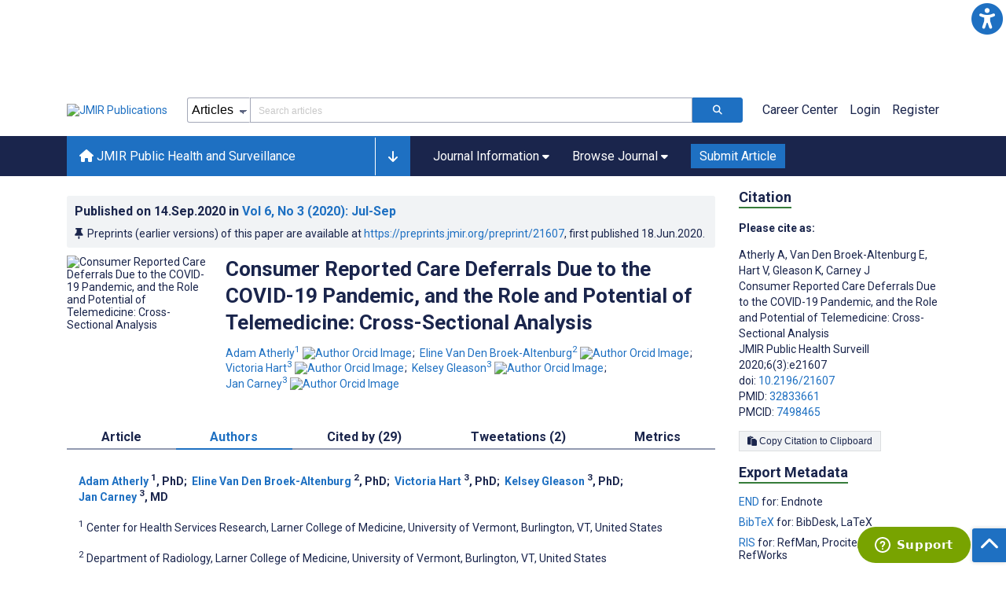

--- FILE ---
content_type: application/javascript; charset=UTF-8
request_url: https://publichealth.jmir.org/_nuxt/84066b5.js
body_size: 5559
content:
(window.webpackJsonp=window.webpackJsonp||[]).push([[17],{370:function(e,t,n){"use strict";(function(e){var r=n(182),o=n.n(r);function c(e){return c="function"==typeof Symbol&&"symbol"==typeof Symbol.iterator?function(e){return typeof e}:function(e){return e&&"function"==typeof Symbol&&e.constructor===Symbol&&e!==Symbol.prototype?"symbol":typeof e},c(e)}function f(e,t){(null==t||t>e.length)&&(t=e.length);for(var i=0,n=new Array(t);i<t;i++)n[i]=e[i];return n}function d(e,t){var n;if("undefined"==typeof Symbol||null==e[Symbol.iterator]){if(Array.isArray(e)||(n=function(e,t){if(e){if("string"==typeof e)return f(e,t);var n=Object.prototype.toString.call(e).slice(8,-1);return"Object"===n&&e.constructor&&(n=e.constructor.name),"Map"===n||"Set"===n?Array.from(e):"Arguments"===n||/^(?:Ui|I)nt(?:8|16|32)(?:Clamped)?Array$/.test(n)?f(e,t):void 0}}(e))||t&&e&&"number"==typeof e.length){n&&(e=n);var i=0,r=function(){};return{s:r,n:function(){return i>=e.length?{done:!0}:{done:!1,value:e[i++]}},e:function(e){throw e},f:r}}throw new TypeError("Invalid attempt to iterate non-iterable instance.\nIn order to be iterable, non-array objects must have a [Symbol.iterator]() method.")}var o,c=!0,d=!1;return{s:function(){n=e[Symbol.iterator]()},n:function(){var e=n.next();return c=e.done,e},e:function(e){d=!0,o=e},f:function(){try{c||null==n.return||n.return()}finally{if(d)throw o}}}}function l(e){return Array.isArray(e)}function v(e){return void 0===e}function m(e){return"object"===c(e)}function h(e){return"object"===c(e)&&null!==e}function y(e){return"function"==typeof e}var N=(function(){try{return!v(window)}catch(e){return!1}}()?window:e).console||{};function $(e){N&&N.warn&&N.warn(e)}var _=function(e){return $("".concat(e," is not supported in browser builds"))},A=function(){return $("This vue app/component has no vue-meta configuration")},I={title:void 0,titleChunk:"",titleTemplate:"%s",htmlAttrs:{},bodyAttrs:{},headAttrs:{},base:[],link:[],meta:[],style:[],script:[],noscript:[],__dangerouslyDisableSanitizers:[],__dangerouslyDisableSanitizersByTagID:{}},T="_vueMeta",w={keyName:"metaInfo",attribute:"data-vue-meta",ssrAttribute:"data-vue-meta-server-rendered",tagIDKeyName:"vmid",contentKeyName:"content",metaTemplateKeyName:"template",waitOnDestroyed:!0,debounceWait:10,ssrAppId:"ssr"},k=Object.keys(I),O=[k[12],k[13]],S=[k[1],k[2],"changed"].concat(O),K=[k[3],k[4],k[5]],E=["link","style","script"],D=["once","skip","template"],M=["body","pbody"],x=["allowfullscreen","amp","amp-boilerplate","async","autofocus","autoplay","checked","compact","controls","declare","default","defaultchecked","defaultmuted","defaultselected","defer","disabled","enabled","formnovalidate","hidden","indeterminate","inert","ismap","itemscope","loop","multiple","muted","nohref","noresize","noshade","novalidate","nowrap","open","pauseonexit","readonly","required","reversed","scoped","seamless","selected","sortable","truespeed","typemustmatch","visible"],C=null;function j(e,t,n){var r=e.debounceWait;t[T].initialized||!t[T].initializing&&"watcher"!==n||(t[T].initialized=null),t[T].initialized&&!t[T].pausing&&function(e,t){if(!(t=void 0===t?10:t))return void e();clearTimeout(C),C=setTimeout((function(){e()}),t)}((function(){t.$meta().refresh()}),r)}function z(e,t,n){if(!Array.prototype.findIndex){for(var r=0;r<e.length;r++)if(t.call(n,e[r],r,e))return r;return-1}return e.findIndex(t,n)}function W(e){return Array.from?Array.from(e):Array.prototype.slice.call(e)}function R(e,t){if(!Array.prototype.includes){for(var n in e)if(e[n]===t)return!0;return!1}return e.includes(t)}var L=function(e,t){return(t||document).querySelectorAll(e)};function V(e,t){return e[t]||(e[t]=document.getElementsByTagName(t)[0]),e[t]}function H(e,t,n){var r=t.appId,o=t.attribute,c=t.type,f=t.tagIDKeyName;n=n||{};var d=["".concat(c,"[").concat(o,'="').concat(r,'"]'),"".concat(c,"[data-").concat(f,"]")].map((function(e){for(var t in n){var r=n[t],o=r&&!0!==r?'="'.concat(r,'"'):"";e+="[data-".concat(t).concat(o,"]")}return e}));return W(L(d.join(", "),e))}function J(e,t){e.removeAttribute(t)}function P(e){return(e=e||this)&&(!0===e[T]||m(e[T]))}function B(e,t){return e[T].pausing=!0,function(){return U(e,t)}}function U(e,t){if(e[T].pausing=!1,t||void 0===t)return e.$meta().refresh()}function G(e){var t=e.$router;!e[T].navGuards&&t&&(e[T].navGuards=!0,t.beforeEach((function(t,n,r){B(e),r()})),t.afterEach((function(){e.$nextTick((function(){var t=U(e).metaInfo;t&&y(t.afterNavigation)&&t.afterNavigation(t)}))})))}var X=1;function F(e,t){var n=["activated","deactivated","beforeMount"],r=!1;return{beforeCreate:function(){var o=this,c="$root",f=this[c],d=this.$options,l=e.config.devtools;if(Object.defineProperty(this,"_hasMetaInfo",{configurable:!0,get:function(){return l&&!f[T].deprecationWarningShown&&($("VueMeta DeprecationWarning: _hasMetaInfo has been deprecated and will be removed in a future version. Please use hasMetaInfo(vm) instead"),f[T].deprecationWarningShown=!0),P(this)}}),this===f&&f.$once("hook:beforeMount",(function(){if(!(r=this.$el&&1===this.$el.nodeType&&this.$el.hasAttribute("data-server-rendered"))&&f[T]&&1===f[T].appId){var e=V({},"html");r=e&&e.hasAttribute(t.ssrAttribute)}})),!v(d[t.keyName])&&null!==d[t.keyName]){if(f[T]||(f[T]={appId:X},X++,l&&f.$options[t.keyName]&&this.$nextTick((function(){var e=function(e,t,n){if(Array.prototype.find)return e.find(t,n);for(var r=0;r<e.length;r++)if(t.call(n,e[r],r,e))return e[r]}(f.$children,(function(e){return e.$vnode&&e.$vnode.fnOptions}));e&&e.$vnode.fnOptions[t.keyName]&&$("VueMeta has detected a possible global mixin which adds a ".concat(t.keyName," property to all Vue components on the page. This could cause severe performance issues. If possible, use $meta().addApp to add meta information instead"))}))),!this[T]){this[T]=!0;for(var m=this.$parent;m&&m!==f;)v(m[T])&&(m[T]=!1),m=m.$parent}y(d[t.keyName])&&(d.computed=d.computed||{},d.computed.$metaInfo=d[t.keyName],this.$isServer||this.$on("hook:created",(function(){this.$watch("$metaInfo",(function(){j(t,this[c],"watcher")}))}))),v(f[T].initialized)&&(f[T].initialized=this.$isServer,f[T].initialized||(f[T].initializedSsr||(f[T].initializedSsr=!0,this.$on("hook:beforeMount",(function(){var e=this[c];r&&(e[T].appId=t.ssrAppId)}))),this.$on("hook:mounted",(function(){var e=this[c];e[T].initialized||(e[T].initializing=!0,this.$nextTick((function(){var n=e.$meta().refresh(),r=n.tags,o=n.metaInfo;!1===r&&null===e[T].initialized&&this.$nextTick((function(){return j(t,e,"init")})),e[T].initialized=!0,delete e[T].initializing,!t.refreshOnceOnNavigation&&o.afterNavigation&&G(e)})))})),t.refreshOnceOnNavigation&&G(f))),this.$on("hook:destroyed",(function(){var e=this;this.$parent&&P(this)&&(delete this._hasMetaInfo,this.$nextTick((function(){if(t.waitOnDestroyed&&e.$el&&e.$el.offsetParent)var n=setInterval((function(){e.$el&&null!==e.$el.offsetParent||(clearInterval(n),j(t,e.$root,"destroyed"))}),50);else j(t,e.$root,"destroyed")})))})),this.$isServer||n.forEach((function(e){o.$on("hook:".concat(e),(function(){j(t,this[c],e)}))}))}}}}function Q(e,t){return t&&m(e)?(l(e[t])||(e[t]=[]),e):l(e)?e:[]}var Y=[[/&/g,"&"],[/</g,"<"],[/>/g,">"],[/"/g,'"'],[/'/g,"'"]];function Z(e,t,n,r){var o=t.tagIDKeyName,c=n.doEscape,f=void 0===c?function(e){return e}:c,d={};for(var v in e){var m=e[v];if(R(S,v))d[v]=m;else{var y=O[0];if(n[y]&&R(n[y],v))d[v]=m;else{var N=e[o];if(N&&(y=O[1],n[y]&&n[y][N]&&R(n[y][N],v)))d[v]=m;else if("string"==typeof m?d[v]=f(m):l(m)?d[v]=m.map((function(e){return h(e)?Z(e,t,n,!0):f(e)})):h(m)?d[v]=Z(m,t,n,!0):d[v]=m,r){var $=f(v);v!==$&&(d[$]=d[v],delete d[v])}}}}return d}function ee(e,t,n){n=n||[];var r={doEscape:function(e){return n.reduce((function(e,t){return e.replace(t[0],t[1])}),e)}};return O.forEach((function(e,n){if(0===n)Q(t,e);else if(1===n)for(var o in t[e])Q(t[e],o);r[e]=t[e]})),Z(t,e,r)}function te(e,t,template,n){var component=e.component,r=e.metaTemplateKeyName,o=e.contentKeyName;return!0!==template&&!0!==t[r]&&(v(template)&&t[r]&&(template=t[r],t[r]=!0),template?(v(n)&&(n=t[o]),t[o]=y(template)?template.call(component,n):template.replace(/%s/g,n),!0):(delete t[r],!1))}var ne=!1;function re(e,source,t){return t=t||{},void 0===source.title&&delete source.title,K.forEach((function(e){if(source[e])for(var t in source[e])t in source[e]&&void 0===source[e][t]&&(R(x,t)&&!ne&&($("VueMeta: Please note that since v2 the value undefined is not used to indicate boolean attributes anymore, see migration guide for details"),ne=!0),delete source[e][t])})),o()(e,source,{arrayMerge:function(e,s){return function(e,t,source){var component=e.component,n=e.tagIDKeyName,r=e.metaTemplateKeyName,o=e.contentKeyName,c=[];return t.length||source.length?(t.forEach((function(e,t){if(e[n]){var f=z(source,(function(t){return t[n]===e[n]})),d=source[f];if(-1!==f){if(o in d&&void 0===d[o]||"innerHTML"in d&&void 0===d.innerHTML)return c.push(e),void source.splice(f,1);if(null!==d[o]&&null!==d.innerHTML){var l=e[r];if(l){if(!d[r])return te({component:component,metaTemplateKeyName:r,contentKeyName:o},d,l),void(d.template=!0);d[o]||te({component:component,metaTemplateKeyName:r,contentKeyName:o},d,void 0,e[o])}}else source.splice(f,1)}else c.push(e)}else c.push(e)})),c.concat(source)):c}(t,e,s)}})}function ie(e,component){return ae(e||{},component,I)}function ae(e,component,t){if(t=t||{},component._inactive)return t;var n=(e=e||{}).keyName,r=component.$metaInfo,o=component.$options,c=component.$children;if(o[n]){var data=r||o[n];m(data)&&(t=re(t,data,e))}return c.length&&c.forEach((function(n){(function(e){return(e=e||this)&&!v(e[T])})(n)&&(t=ae(e,n,t))})),t}var oe=[];function ue(e,t,n,r){var o=e.tagIDKeyName,c=!1;return n.forEach((function(e){e[o]&&e.callback&&(c=!0,function(e,t){1===arguments.length&&(t=e,e=""),oe.push([e,t])}("".concat(t,"[data-").concat(o,'="').concat(e[o],'"]'),e.callback))})),r&&c?ce():c}function ce(){var e;"complete"!==(e||document).readyState?document.onreadystatechange=function(){se()}:se()}function se(e){oe.forEach((function(t){var n=t[0],r=t[1],o="".concat(n,'[onload="this.__vm_l=1"]'),c=[];e||(c=W(L(o))),e&&e.matches(o)&&(c=[e]),c.forEach((function(element){if(!element.__vm_cb){var e=function(){element.__vm_cb=!0,J(element,"onload"),r(element)};element.__vm_l?e():element.__vm_ev||(element.__vm_ev=!0,element.addEventListener("load",e))}}))}))}var fe,de={};function le(e,t,n,r,o){var c=(t||{}).attribute,f=o.getAttribute(c);f&&(de[n]=JSON.parse(decodeURI(f)),J(o,c));var data=de[n]||{},d=[];for(var l in data)void 0!==data[l]&&e in data[l]&&(d.push(l),r[l]||delete data[l][e]);for(var v in r){var m=data[v];m&&m[e]===r[v]||(d.push(v),void 0!==r[v]&&(data[v]=data[v]||{},data[v][e]=r[v]))}for(var h=0,y=d;h<y.length;h++){var N=y[h],$=data[N],_=[];for(var A in $)Array.prototype.push.apply(_,[].concat($[A]));if(_.length){var I=R(x,N)&&_.some(Boolean)?"":_.filter((function(e){return void 0!==e})).join(" ");o.setAttribute(N,I)}else J(o,N)}de[n]=data}function pe(e,t,n,r,head,body){var o=t||{},c=o.attribute,f=o.tagIDKeyName,d=M.slice();d.push(f);var l=[],v={appId:e,attribute:c,type:n,tagIDKeyName:f},m={head:H(head,v),pbody:H(body,v,{pbody:!0}),body:H(body,v,{body:!0})};if(r.length>1){var h=[];r=r.filter((function(e){var t=JSON.stringify(e),n=!R(h,t);return h.push(t),n}))}r.forEach((function(t){if(!t.skip){var r=document.createElement(n);t.once||r.setAttribute(c,e),Object.keys(t).forEach((function(e){if(!R(D,e))if("innerHTML"!==e)if("json"!==e)if("cssText"!==e)if("callback"!==e){var n=R(d,e)?"data-".concat(e):e,o=R(x,e);if(!o||t[e]){var c=o?"":t[e];r.setAttribute(n,c)}}else r.onload=function(){return t[e](r)};else r.styleSheet?r.styleSheet.cssText=t.cssText:r.appendChild(document.createTextNode(t.cssText));else r.innerHTML=JSON.stringify(t.json);else r.innerHTML=t.innerHTML}));var o,f=m[function(e){var body=e.body,t=e.pbody;return body?"body":t?"pbody":"head"}(t)],v=f.some((function(e,t){return o=t,r.isEqualNode(e)}));v&&(o||0===o)?f.splice(o,1):l.push(r)}}));var y=[];for(var N in m)Array.prototype.push.apply(y,m[N]);return y.forEach((function(element){element.parentNode.removeChild(element)})),l.forEach((function(element){element.hasAttribute("data-body")?body.appendChild(element):element.hasAttribute("data-pbody")?body.insertBefore(element,body.firstChild):head.appendChild(element)})),{oldTags:y,newTags:l}}function ve(e,t,n){var r=t=t||{},o=r.ssrAttribute,c=r.ssrAppId,f={},d=V(f,"html");if(e===c&&d.hasAttribute(o)){J(d,o);var v=!1;return E.forEach((function(e){n[e]&&ue(t,e,n[e])&&(v=!0)})),v&&ce(),!1}var title,m={},h={};for(var y in n)if(!R(S,y))if("title"!==y){if(R(K,y)){var N=y.substr(0,4);le(e,t,y,n[y],V(f,N))}else if(l(n[y])){var $=pe(e,t,y,n[y],V(f,"head"),V(f,"body")),_=$.oldTags,A=$.newTags;A.length&&(m[y]=A,h[y]=_)}}else((title=n.title)||""===title)&&(document.title=title);return{tagsAdded:m,tagsRemoved:h}}function me(e,t,n){return{set:function(r){return function(e,t,n,r){if(e&&e.$el)return ve(t,n,r);(fe=fe||{})[t]=r}(e,t,n,r)},remove:function(){return function(e,t,n){if(e&&e.$el){var r,o={},c=d(K);try{for(c.s();!(r=c.n()).done;){var f=r.value,l=f.substr(0,4);le(t,n,f,{},V(o,l))}}catch(e){c.e(e)}finally{c.f()}return function(e,t){var n=e.attribute;W(L("[".concat(n,'="').concat(t,'"]'))).map((function(e){return e.remove()}))}(n,t)}fe[t]&&(delete fe[t],ye())}(e,t,n)}}}function he(){return fe}function ye(e){!e&&Object.keys(fe).length||(fe=void 0)}function be(e,t){if(t=t||{},!e[T])return A(),{};var n=function(e,t,n,component){n=n||[];var r=(e=e||{}).tagIDKeyName;return t.title&&(t.titleChunk=t.title),t.titleTemplate&&"%s"!==t.titleTemplate&&te({component:component,contentKeyName:"title"},t,t.titleTemplate,t.titleChunk||""),t.base&&(t.base=Object.keys(t.base).length?[t.base]:[]),t.meta&&(t.meta=t.meta.filter((function(e,t,n){return!e[r]||t===z(n,(function(t){return t[r]===e[r]}))})),t.meta.forEach((function(t){return te(e,t)}))),ee(e,t,n)}(t,ie(t,e),Y,e),r=ve(e[T].appId,t,n);r&&y(n.changed)&&(n.changed(n,r.tagsAdded,r.tagsRemoved),r={addedTags:r.tagsAdded,removedTags:r.tagsRemoved});var o=he();if(o){for(var c in o)ve(c,t,o[c]),delete o[c];ye(!0)}return{vm:e,metaInfo:n,tags:r}}function ge(e){e=e||{};var t=this.$root;return{getOptions:function(){return function(e){var t={};for(var n in e)t[n]=e[n];return t}(e)},setOptions:function(n){var r="refreshOnceOnNavigation";n&&n[r]&&(e.refreshOnceOnNavigation=!!n[r],G(t));var o="debounceWait";if(n&&o in n){var c=parseInt(n[o]);isNaN(c)||(e.debounceWait=c)}var f="waitOnDestroyed";n&&f in n&&(e.waitOnDestroyed=!!n[f])},refresh:function(){return be(t,e)},inject:function(e){return _("inject")},pause:function(){return B(t)},resume:function(){return U(t)},addApp:function(n){return me(t,n,e)}}}function Ne(e,t){e.__vuemeta_installed||(e.__vuemeta_installed=!0,t=function(e){return{keyName:(e=m(e)?e:{}).keyName||w.keyName,attribute:e.attribute||w.attribute,ssrAttribute:e.ssrAttribute||w.ssrAttribute,tagIDKeyName:e.tagIDKeyName||w.tagIDKeyName,contentKeyName:e.contentKeyName||w.contentKeyName,metaTemplateKeyName:e.metaTemplateKeyName||w.metaTemplateKeyName,debounceWait:v(e.debounceWait)?w.debounceWait:e.debounceWait,waitOnDestroyed:v(e.waitOnDestroyed)?w.waitOnDestroyed:e.waitOnDestroyed,ssrAppId:e.ssrAppId||w.ssrAppId,refreshOnceOnNavigation:!!e.refreshOnceOnNavigation}}(t),e.prototype.$meta=function(){return ge.call(this,t)},e.mixin(F(e,t)))}v(window)||v(window.Vue)||Ne(window.Vue);var $e={version:"2.4.0",install:Ne,generate:function(e,t){return _("generate")},hasMetaInfo:P};t.a=$e}).call(this,n(58))},4:function(e,t,n){"use strict";function r(e,t,n,r,o,c,f,d){var l,v="function"==typeof e?e.options:e;if(t&&(v.render=t,v.staticRenderFns=n,v._compiled=!0),r&&(v.functional=!0),c&&(v._scopeId="data-v-"+c),f?(l=function(e){(e=e||this.$vnode&&this.$vnode.ssrContext||this.parent&&this.parent.$vnode&&this.parent.$vnode.ssrContext)||"undefined"==typeof __VUE_SSR_CONTEXT__||(e=__VUE_SSR_CONTEXT__),o&&o.call(this,e),e&&e._registeredComponents&&e._registeredComponents.add(f)},v._ssrRegister=l):o&&(l=d?function(){o.call(this,(v.functional?this.parent:this).$root.$options.shadowRoot)}:o),l)if(v.functional){v._injectStyles=l;var m=v.render;v.render=function(e,t){return l.call(t),m(e,t)}}else{var h=v.beforeCreate;v.beforeCreate=h?[].concat(h,l):[l]}return{exports:e,options:v}}n.d(t,"a",(function(){return r}))}}]);

--- FILE ---
content_type: application/javascript; charset=UTF-8
request_url: https://publichealth.jmir.org/_nuxt/a116589.js
body_size: 4438
content:
(window.webpackJsonp=window.webpackJsonp||[]).push([[13],{244:function(e,t,n){"use strict";var r=n(2),o=n(379),c=n.n(o);r.a.use(c.a)},245:function(e,t,n){"use strict";var r=void 0!==window.Cypress;t.a=function(e){var t=e.store;r&&(window.store=t)}},246:function(e,t,n){"use strict";var r=n(2),o=n(393),c=n(261),d=n(394),f=n(395),l=n(403),m=n(396),v=n(397),h=n(398),w=n(399);r.a.component("AppModal",l.a),r.a.component("ScopeModal",m.a),r.a.component("FontControl",o.a),r.a.component("SocialMedia",c.a),r.a.component("EmailModal",d.a),r.a.component("ImageModal",f.a),r.a.component("AbstractModal",h.a),r.a.component("CitationModal",w.a),r.a.component("CarouselModal",v.a)},247:function(e,t,n){"use strict";n(33);t.a=function(e){var t=e.store,n=e.$axios,r=e.$config;n.onRequest((function(e){if(r.isAllLogsEnabled){var n=e.headers.common["x-forwarded-for"]||e.headers.common["X-Forwarded-For"],o=e.headers.common["x-real-ip"]||e.headers.common["X-Real-Ip"],c=e.headers.common["user-agent"]||e.headers.common["User-Agent"];console.log("API request: ".concat(e.method," ").concat(e.baseURL).concat(e.url,"; Query params: ").concat(JSON.stringify(e.params),"; Headers: ").concat(JSON.stringify({"x-forwarded-for":n,"x-real-ip":o,"user-agent":c})))}t.state.journal.data&&(e.headers["X-JOURNAL-ID"]=t.state.journal.data.journal_id,e.headers["X-JOURNAL-SLUG"]=t.state.journal.data.path),t.state.authentication.jwt&&(e.headers["X-JWT"]=t.state.authentication.jwt)})),n.onError((function(e){0}))}},248:function(e,t,n){"use strict";var r=n(2),o=n(380),c=n.n(o);r.a.use(c.a,{api_key:"11ced5c559070ec35363",options:{cluster:"us2",encrypted:!0}})},249:function(e,t,n){"use strict";var r=n(2),o=n(381),c=n.n(o);r.a.component("v-select",c.a)},250:function(e,t,n){"use strict";var r=n(2),o=n(382),c=n.n(o);r.a.component("paginate",c.a)},251:function(e,t,n){"use strict";n(410),n(28),n(262);var r=n(2),o=n(135),c=n.n(o),d=(n(557),n(559),n(383)),f=n.n(d),l=c.a.import("blots/block");l.tagName="DIV",c.a.register(l,!0),c.a.register("modules/counter",(function(e,t){var n=document.querySelector(t.container);e.on("text-change",(function(){var text=e.getText();if("word"===t.unit){var r=(text=text.trim()).length>0?text.split(/\s+/).length:0;n.innerText=r}else n.innerText=text.length}))})),r.a.use(f.a)},252:function(e,t,n){"use strict";var r=n(2),o=n(384),c=n.n(o);r.a.component("draggable",c.a)},253:function(e,t,n){"use strict";var r=n(2),o=n(385),c=n.n(o);n(563);r.a.component("vue-cropper",c.a)},254:function(e,t,n){"use strict";var r=n(2),o=n(386),c=n.n(o);r.a.use(c.a)},255:function(e,t,n){"use strict";function r(e){e.$gtm.init("GTM-58BHBF4V")}n.d(t,"a",(function(){return r}))},256:function(e,t,n){"use strict";var r=n(2),o=n(387);t.a=function(e){var t=e.store,n=e.app;r.a.use(o.a,{config:{id:t.state.journal.data.settings.googleAnalyticsId}},n.router)}},257:function(e,t,n){"use strict";n(55);t.a=function(e){var t,n,r,code;e.store;window&&(window._vwo_code=window._vwo_code||(t="body",n=!1,r=document,code={use_existing_jquery:function(){return!1},library_tolerance:function(){return 2500},finish:function(){if(!n){n=!0;var a=r.getElementById("_vis_opt_path_hides");a&&a.parentNode.removeChild(a)}},finished:function(){return n},load:function(a){var b=r.createElement("script");b.src=a,b.type="text/javascript",b.innerText,b.onerror=function(){_vwo_code.finish()},r.getElementsByTagName("head")[0].appendChild(b)},init:function(){window.settings_timer=setTimeout("_vwo_code.finish()",2e3);var a=r.createElement("style"),b=t?t+"{opacity:0 !important;filter:alpha(opacity=0) !important;background:none !important;}":"",e=r.getElementsByTagName("head")[0];return a.setAttribute("id","_vis_opt_path_hides"),a.setAttribute("type","text/css"),a.styleSheet?a.styleSheet.cssText=b:a.appendChild(r.createTextNode(b)),e.appendChild(a),this.load("https://dev.visualwebsiteoptimizer.com/j.php?a=544689&u="+encodeURIComponent(r.URL)+"&f=1&r="+Math.random()),settings_timer}},window._vwo_settings_timer=code.init(),code))}},258:function(e,t,n){"use strict";var r=n(388);t.a=function(e){var t=e.store;window.onNuxtReady((function(){new r.a({key:"jmir-vuex",storage:window.localStorage,reducer:function(e){return{accessibility:e.accessibility}}}).plugin(t)}))}},259:function(e,t){window.zEmbed||function(e,t){var n,r,o,s,a=[],c=document.createElement("iframe");window.zEmbed=function(){a.push(arguments)},window.zE=window.zE||window.zEmbed,c.src="javascript:false",c.title="",c.role="presentation",(c.frameElement||c).style.cssText="display: none",(o=(o=document.getElementsByTagName("script"))[o.length-1]).parentNode.insertBefore(c,o),s=c.contentWindow.document;try{r=s}catch(e){n=document.domain,c.src='javascript:var d=document.open();d.domain="'+n+'";void(0);',r=s}r.open()._l=function(){var e=this.createElement("script");n&&(this.domain=n),e.id="js-iframe-async",e.src="https://assets.zendesk.com/embeddable_framework/main.js",this.t=+new Date,this.zendeskHost="jmir.zendesk.com",this.zEQueue=a,this.body.appendChild(e)},r.write('<body onload="document._l();">'),r.close()}(),window.zESettings={webWidget:{offset:{horizontal:"25px",vertical:"-10px"}}}},260:function(e,t,n){"use strict";(function(e){var r=n(1),o=(n(8),n(45),n(408),function(e,t,n){if(!window.localStorage)return null;var r={value:t,expiry:(new Date).getTime()+n};window.localStorage.setItem(e,JSON.stringify(r))}),c=function(e){var t=window.localStorage&&window.localStorage.getItem(e);if(!t)return null;var n=JSON.parse(t);return(new Date).getTime()>n.expiry?(window.localStorage.removeItem(e),null):n.value},d=function(){var t=Object(r.a)(regeneratorRuntime.mark((function t(n,r,d){var f,l,m,v;return regeneratorRuntime.wrap((function(t){for(;;)switch(t.prev=t.next){case 0:if(f="jmr:".concat(n),l=c(f),m=e.env.CDP_FE_CACHE_OVERRIDE_TTL?Number(e.env.CDP_FE_CACHE_OVERRIDE_TTL):r,l){t.next=9;break}return t.next=6,d();case 6:return v=t.sent,o(f,v,m),t.abrupt("return",v);case 9:return t.abrupt("return",l);case 10:case"end":return t.stop()}}),t)})));return function(e,n,r){return t.apply(this,arguments)}}();t.a=function(e,t){t("localStorageService",{setWithExpiry:o,getWithExpiry:c,getFromApiOrCache:d})}}).call(this,n(95))},491:function(e,t,n){"use strict";n.r(t),function(e){n.d(t,"strict",(function(){return c})),n.d(t,"state",(function(){return d})),n.d(t,"mutations",(function(){return f})),n.d(t,"actions",(function(){return l}));var r=n(1),o=(n(8),n(18),n(57),n(28),n(262),n(32),n(65),["qa","ca","com","net","org","www","test","docker","feature","feature1","feature2","feature3","feature4","feature5","feature6","feature7","feature8","feature9","staging","staging2","stg","localhost","internal","dev1","dev2","dev3","dev4","dev5","dev6","dev7","dev8","dev9","dev10","prod","prod1","prod2","prod3","prod4","prod5","prod7"]),c=!1,d=function(){return{host:null,environment:null,journalPath:null,keys:{},domains:{},screensize:"desktop",currentCookieScriptId:""}},f={setHost:function(e,t){var n=t.host;e.host=n},setEnvironment:function(e,t){var n=t.environment;e.environment=n},setUrlBasedCookieHash:function(e,t){var n=t.currentCookieScriptId;e.currentCookieScriptId=n},setScreenSize:function(e,t){var n=t.screensize;e.screensize=n},setJournalPath:function(e,t){var n=t.journalPath;n&&(e.journalPath=n)},setLegacyApiPath:function(e,t){var n=t.legacyApiPath;n&&(e.legacyApiPath=n)},setKey:function(e,t){var n=t.key,r=t.value;e.keys[n]=r},setDomain:function(e,t){var n=t.key,r=t.value;e.domains[n]=r}},l={screensize:function(e){var t=e.commit;"undefined"!=typeof window&&(window.innerWidth<768?t("setScreenSize",{screensize:"mobile"}):window.innerWidth>767&&window.innerWidth<955?t("setScreenSize",{screensize:"tablet"}):window.innerWidth>954&&window.innerWidth<992?t("setScreenSize",{screensize:"tablet-2"}):t("setScreenSize",{screensize:"desktop"}))},nuxtServerInit:function(t,n){return Object(r.a)(regeneratorRuntime.mark((function r(){var c,d,f,l,m,v,h,w,x,y,k,R,j,S,_;return regeneratorRuntime.wrap((function(r){for(;;)switch(r.prev=r.next){case 0:if(c=t.commit,d=t.dispatch,f=n.req,l=n.route,m=n.redirect,v=n.$axios,h=n.$cookies,!f){r.next=23;break}return-1!==l.fullPath.indexOf("?Instructions_for_Authors")&&m("".concat(f.headers.host,"/about/submissions")),e.env&&e.env.ENVIRONMENT&&c("setEnvironment",{environment:e.env.ENVIRONMENT}),e.env&&e.env.SSO_DOMAIN&&c("setDomain",{key:"sso",value:e.env.SSO_DOMAIN}),e.env&&!e.env.API_PREFIX?(-1===f.headers.host.indexOf("localhost")?(w="https://",x=f.headers.host):(w="http://",x="localhost:1337"),v.defaults.baseURL=w+x):v.defaults.baseURL=e.env.API_PREFIX,y=e.env&&e.env.JOURNAL,k=[{regex:/i-jmr\.org$/,id:"171ad682-b344-11ef-af00-233343ad5c4a"},{regex:/iproc\.org$/,id:"490b5f14-b339-11ef-a919-4344955125ed"},{regex:/researchprotocols\.org$/,id:"43e43d58-b339-11ef-8b0f-bbfbf90f4ff5"},{regex:/medicine20\.com$/,id:"50e656c6-b339-11ef-9adf-8bb3d9638e77"}],R=function(e){for(var t=null,n=e.headers.host,r=0,o=k;r<o.length;r++){var c=o[r];if(c.regex.test(n)){t=c.id;break}}return t},y||(-1!==f.headers.host.indexOf("i-jmr")?y="ijmr":-1!==f.headers.host.indexOf("medicine20")?y="med20":-1!==f.headers.host.indexOf("researchprotocols")?y="resprot":(j=(j=f.headers.host.split(/\.|-|:/)).filter((function(i){return!o.includes(i)})).filter((function(i){return isNaN(i)}))).length&&j[0]&&(y=j[0])),y||(y="jmir"),S=e.env.COOKIE_POLICY_SCRIPT_ID||"aa022ba6-b337-11ef-b288-3fb59f57942d",c("setUrlBasedCookieHash",{currentCookieScriptId:R(f)||S}),c("setJournalPath",{journalPath:y}),c("setLegacyApiPath",{legacyApiPath:e.env.LEGACY_API_PATH}),r.next=18,d("journal/get",{slug:y});case 18:if(!f.headers.cookie){r.next=23;break}return _=h&&h.get("joken"),c("authentication/setJWT",{jwt:_}),r.next=23,d("authentication/login");case 23:return r.next=25,d("announcements/get",{});case 25:return r.next=27,d("journals/get",{});case 27:case"end":return r.stop()}}),r)})))()}}}.call(this,n(95))},492:function(e,t,n){"use strict";n.r(t),n.d(t,"state",(function(){return r})),n.d(t,"mutations",(function(){return o}));n(32),n(18);var r=function(){return{filter:"none","font-weight":"inherit","font-size":.625,"text-align":"initial"}},o={setFilter:function(e,filter){e.filter=filter},setFontWeight:function(e,t){e["font-weight"]=t},setFontSize:function(e,t){e["font-size"]=Math.min(Math.max(t,.34),1.251)},setTextAlign:function(e,t){e["text-align"]=t}}},493:function(e,t,n){"use strict";n.r(t),n.d(t,"state",(function(){return o})),n.d(t,"mutations",(function(){return c})),n.d(t,"actions",(function(){return d}));var r=n(1),o=(n(8),function(){return{data:[],pagination:{}}}),c={set:function(e,t){var n=t.announcements,r=t.pagination;e.data=n,e.pagination=r}},d={get:function(e,t){var n=this;return Object(r.a)(regeneratorRuntime.mark((function r(){var o,c,d,f,l;return regeneratorRuntime.wrap((function(r){for(;;)switch(r.prev=r.next){case 0:return r.prev=0,o=n.$localStorageService.getFromApiOrCache,c="/v1/announcements/".concat(JSON.stringify(t)),r.next=5,o(c,6e4,(function(){return n.$axios.$get("/v1/announcements",{params:t})}));case 5:d=r.sent,f=d.data,l=d.pagination,e.commit("set",{announcements:f,pagination:l}),r.next=13;break;case 11:r.prev=11,r.t0=r.catch(0);case 13:case"end":return r.stop()}}),r,null,[[0,11]])})))()}}},494:function(e,t,n){"use strict";n.r(t),n.d(t,"state",(function(){return c})),n.d(t,"mutations",(function(){return d})),n.d(t,"actions",(function(){return f}));var r=n(1),o=(n(8),n(263),n(33),{thumbnail:"https://asset.jmir.pub/placeholder.svg",title:"",abstract:{Background:"",Objective:"",Methods:"",Result:"",Conculsion:""},primaryAuthor:null}),c=function(){return{data:o}},d={set:function(e,t){var article=t.article;e.data=article}},f={get:function(e,t){var n=this;return Object(r.a)(regeneratorRuntime.mark((function r(){var link,o,data;return regeneratorRuntime.wrap((function(r){for(;;)switch(r.prev=r.next){case 0:return link=t.link,r.prev=1,r.next=4,n.$axios.get("/v1/articles/".concat(link));case 4:o=r.sent,data=o.data,e.commit("set",{article:data}),r.next=12;break;case 9:r.prev=9,r.t0=r.catch(1),console.error("articles.get error was caught: ".concat(r.t0.message,"; Link: ").concat(link));case 12:case"end":return r.stop()}}),r,null,[[1,9]])})))()}}},495:function(e,t,n){"use strict";n.r(t),n.d(t,"state",(function(){return o})),n.d(t,"mutations",(function(){return c})),n.d(t,"actions",(function(){return d}));var r=n(1),o=(n(8),function(){return{recent:[],openReview:[]}}),c={setRecent:function(e,t){var n=t.articles;e.recent=n},setOpenReview:function(e,t){var n=t.articles;e.openReview=n}},d={getRecent:function(e,t){var n=this;return Object(r.a)(regeneratorRuntime.mark((function r(){var o;return regeneratorRuntime.wrap((function(r){for(;;)switch(r.prev=r.next){case 0:return o=t.count,r.next=3,n.$axios.get("/v1/articles/recent",{params:{count:o}}).then((function(t){var data=t.data;e.commit("setRecent",{articles:data})}));case 3:case"end":return r.stop()}}),r)})))()},getOpenReview:function(e,t){var n=this;return Object(r.a)(regeneratorRuntime.mark((function r(){var o;return regeneratorRuntime.wrap((function(r){for(;;)switch(r.prev=r.next){case 0:return o=t.count,r.next=3,n.$axios.get("/v1/articles/open-review",{params:{count:o}}).then((function(t){var data=t.data;e.commit("setOpenReview",{articles:data})}));case 3:case"end":return r.stop()}}),r)})))()}}},496:function(e,t,n){"use strict";n.r(t),n.d(t,"state",(function(){return o})),n.d(t,"mutations",(function(){return c})),n.d(t,"actions",(function(){return d}));var r=n(1),o=(n(8),function(){}),c={set:function(e,t){var n=t.articleTypes;e.data=n}},d={get:function(e){return Object(r.a)(regeneratorRuntime.mark((function t(){return regeneratorRuntime.wrap((function(t){for(;;)switch(t.prev=t.next){case 0:try{e.commit("set",{articleTypes:[{id:1,name:"Abstract",type:"abstract",slug:"abstract",global:0}]})}catch(e){console.error("[store/articleTypes] Error was caught: ",e.message)}case 1:case"end":return t.stop()}}),t)})))()}}},497:function(e,t,n){"use strict";n.r(t),n.d(t,"state",(function(){return o})),n.d(t,"mutations",(function(){return c})),n.d(t,"actions",(function(){return d}));var r=n(1),o=(n(8),function(){return{data:null,jwt:null}}),c={setJWT:function(e,t){var n=t.jwt;e.jwt=n},setUser:function(e,t){var n=t.user;e.user=n}},d={login:function(e){var t=this;return Object(r.a)(regeneratorRuntime.mark((function n(){var r,o;return regeneratorRuntime.wrap((function(n){for(;;)switch(n.prev=n.next){case 0:return n.prev=0,n.next=3,t.$axios.get("/v1/user");case 3:r=n.sent,o=r.data,e.commit("setUser",{user:o}),n.next=10;break;case 8:n.prev=8,n.t0=n.catch(0);case 10:case"end":return n.stop()}}),n,null,[[0,8]])})))()}}},498:function(e,t,n){"use strict";n.r(t),n.d(t,"state",(function(){return o})),n.d(t,"mutations",(function(){return c})),n.d(t,"actions",(function(){return d}));var r=n(1),o=(n(8),function(){return{data:[]}}),c={set:function(e,t){e.data=t}},d={get:function(e){var t=this;return Object(r.a)(regeneratorRuntime.mark((function n(){var r,o,c;return regeneratorRuntime.wrap((function(n){for(;;)switch(n.prev=n.next){case 0:return n.prev=0,r=t.$localStorageService.getFromApiOrCache,o="/v1/countries",n.next=5,r(o,864e5,(function(){return t.$axios.$get(o)}));case 5:c=n.sent,e.commit("set",c),n.next=11;break;case 9:n.prev=9,n.t0=n.catch(0);case 11:case"end":return n.stop()}}),n,null,[[0,9]])})))()}}},499:function(e,t,n){"use strict";n.r(t),n.d(t,"state",(function(){return o})),n.d(t,"mutations",(function(){return c})),n.d(t,"actions",(function(){return d}));var r=n(1),o=(n(8),function(){return{data:[]}}),c={set:function(e,t){var n=t.departments;e.data=n}},d={get:function(e,t){var n=this;return Object(r.a)(regeneratorRuntime.mark((function r(){return regeneratorRuntime.wrap((function(r){for(;;)switch(r.prev=r.next){case 0:if(r.prev=0,e.state.data.length){r.next=4;break}return r.next=4,n.$axios.get("/v1/departments".concat(t)).then((function(t){var data=t.data;e.commit("set",{departments:data})}));case 4:r.next=8;break;case 6:r.prev=6,r.t0=r.catch(0);case 8:case"end":return r.stop()}}),r,null,[[0,6]])})))()}}},500:function(e,t,n){"use strict";n.r(t),n.d(t,"state",(function(){return r})),n.d(t,"mutations",(function(){return o}));var r=function(){return{data:{}}},o={set:function(e,t){var n=t.help;e.data=n}}},501:function(e,t,n){"use strict";n.r(t),n.d(t,"state",(function(){return o})),n.d(t,"mutations",(function(){return c})),n.d(t,"actions",(function(){return d}));var r=n(1),o=(n(8),function(){}),c={set:function(e,t){e.data=t}},d={get:function(e,t){var n=this;return Object(r.a)(regeneratorRuntime.mark((function r(){var o,c,d,f;return regeneratorRuntime.wrap((function(r){for(;;)switch(r.prev=r.next){case 0:return o=t.slug,r.prev=1,c=n.$localStorageService.getFromApiOrCache,d="/v1/journal/".concat(o),r.next=6,c(d,36e5,(function(){return n.$axios.$get(d)}));case 6:f=r.sent,e.commit("set",f),r.next=13;break;case 10:r.prev=10,r.t0=r.catch(1),console.error("[store/journal] Error was caught: ",r.t0.message);case 13:case"end":return r.stop()}}),r,null,[[1,10]])})))()}}},502:function(e,t,n){"use strict";n.r(t),n.d(t,"state",(function(){return o})),n.d(t,"mutations",(function(){return c})),n.d(t,"actions",(function(){return d}));var r=n(1),o=(n(8),function(){return{data:[]}}),c={set:function(e,t){e.data=t}},d={get:function(e){var t=this;return Object(r.a)(regeneratorRuntime.mark((function n(){var r,o,c;return regeneratorRuntime.wrap((function(n){for(;;)switch(n.prev=n.next){case 0:return n.prev=0,r=t.$localStorageService.getFromApiOrCache,o="/v1/journals",n.next=5,r(o,36e5,(function(){return t.$axios.$get(o)}));case 5:c=n.sent,e.commit("set",c),n.next=11;break;case 9:n.prev=9,n.t0=n.catch(0);case 11:case"end":return n.stop()}}),n,null,[[0,9]])})))()}}},503:function(e,t,n){"use strict";n.r(t),n.d(t,"state",(function(){return o})),n.d(t,"mutations",(function(){return c})),n.d(t,"actions",(function(){return d}));var r=n(1),o=(n(8),function(){}),c={set:function(e,t){var n=t.license;e.data=n}},d={get:function(e){var t=this;return Object(r.a)(regeneratorRuntime.mark((function n(){return regeneratorRuntime.wrap((function(n){for(;;)switch(n.prev=n.next){case 0:return n.prev=0,n.next=3,t.$axios.get("/v1/toc-license").then((function(t){var data=t.data;e.commit("set",{license:data})}));case 3:n.next=7;break;case 5:n.prev=5,n.t0=n.catch(0);case 7:case"end":return n.stop()}}),n,null,[[0,5]])})))()}}}}]);

--- FILE ---
content_type: application/javascript; charset=utf-8
request_url: https://fundingchoicesmessages.google.com/f/AGSKWxXSHfNTOA40TvxKrxbzan3wa5QwGWxfBcySUsVuDHzIj3KxURz5Ayzs53ylCcK3ShjqOhrqUvLciDw2DiORO_k1dFe7gldz6pujZEeMAWSwSAfEPiClxeIMBAa2XEZI8Swp41qJ6754VRsttbb1gbsw57fYygcB_HvpMjlIQljMUX5ywNtbyxYsTItE/_/adview?/ads/ringtone__banner_ad-_adstat./sponslink_
body_size: -1290
content:
window['4a6f99bd-6508-407a-9793-b8734a5d6293'] = true;